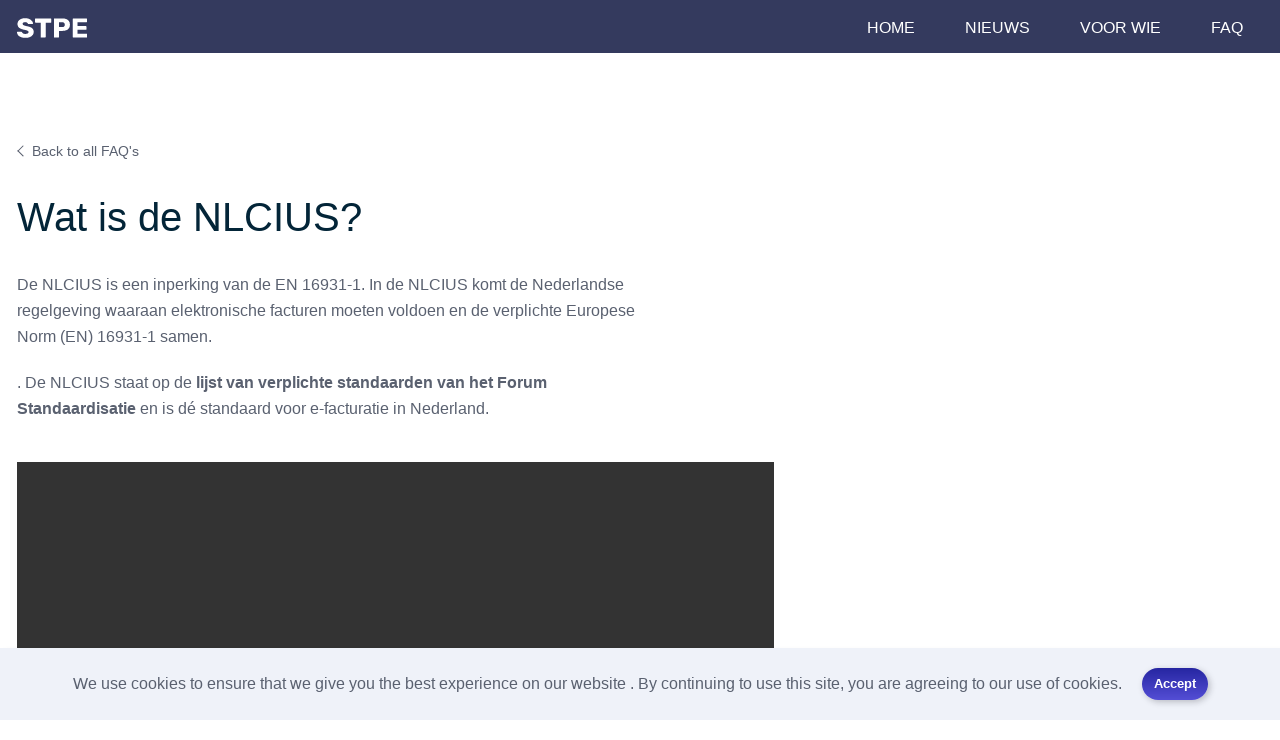

--- FILE ---
content_type: text/html; charset=UTF-8
request_url: https://stpe.nl/faq/wat-is-de-nlcius/
body_size: 6055
content:
<!DOCTYPE html>
<html lang="en-US">

<head>
    <meta charset="UTF-8">
    <meta name="viewport" content="width=device-width, initial-scale=1.0">

    <title>Wat is de NLCIUS? - STPESTPE    </title>
    <link rel="icon" href="https://stpe.nl/app/themes/stpe/img/fav/favicon.ico" sizes="any">
    <link rel="icon" href="https://stpe.nl/app/themes/stpe/img/fav/icon.svg" type="image/svg+xml">
    <link rel="apple-touch-icon" href="https://stpe.nl/app/themes/stpe/img/fav/apple-touch-icon.png">
    <link rel="manifest" href="https://stpe.nl/app/themes/stpe/img/fav/manifest.json">

    <link rel="mask-icon" href="https://stpe.nl/app/themes/stpe/img/fav/maskable_icon.png">
    <meta name="msapplication-TileColor" content="#FFF">
    <meta name="theme-color" content="#1E254Da">
    <meta name='robots' content='index, follow, max-image-preview:large, max-snippet:-1, max-video-preview:-1' />

	<!-- This site is optimized with the Yoast SEO plugin v25.9 - https://yoast.com/wordpress/plugins/seo/ -->
	<link rel="canonical" href="https://stpe.nl/faq/wat-is-de-nlcius/" />
	<meta property="og:locale" content="en_US" />
	<meta property="og:type" content="article" />
	<meta property="og:title" content="Wat is de NLCIUS? - STPE" />
	<meta property="og:description" content="De NLCIUS is een inperking van de EN 16931-1. In de NLCIUS komt de Nederlandse regelgeving waaraan elektronische facturen moeten voldoen en de verplichte&nbsp;Europese Norm (EN) 16931-1&nbsp;samen. . De NLCIUS staat op de&nbsp;lijst van verplichte standaarden van het Forum Standaardisatie&nbsp;en is dé standaard voor e-facturatie in Nederland. Klik hier voor Nederlandse gebruiksinstructie voor de basisfactuur. Meer weten [&hellip;]" />
	<meta property="og:url" content="https://stpe.nl/faq/wat-is-de-nlcius/" />
	<meta property="og:site_name" content="STPE" />
	<meta property="article:modified_time" content="2023-09-21T17:30:39+00:00" />
	<meta name="twitter:card" content="summary_large_image" />
	<script type="application/ld+json" class="yoast-schema-graph">{"@context":"https://schema.org","@graph":[{"@type":"WebPage","@id":"https://stpe.nl/faq/wat-is-de-nlcius/","url":"https://stpe.nl/faq/wat-is-de-nlcius/","name":"Wat is de NLCIUS? - STPE","isPartOf":{"@id":"https://stpe.nl/#website"},"datePublished":"2023-04-27T12:57:26+00:00","dateModified":"2023-09-21T17:30:39+00:00","breadcrumb":{"@id":"https://stpe.nl/faq/wat-is-de-nlcius/#breadcrumb"},"inLanguage":"en-US","potentialAction":[{"@type":"ReadAction","target":["https://stpe.nl/faq/wat-is-de-nlcius/"]}]},{"@type":"BreadcrumbList","@id":"https://stpe.nl/faq/wat-is-de-nlcius/#breadcrumb","itemListElement":[{"@type":"ListItem","position":1,"name":"Home","item":"https://stpe.nl/"},{"@type":"ListItem","position":2,"name":"FAQ","item":"https://stpe.nl/faq/"},{"@type":"ListItem","position":3,"name":"Wat is de NLCIUS?"}]},{"@type":"WebSite","@id":"https://stpe.nl/#website","url":"https://stpe.nl/","name":"STPE","description":"Standaardisatie platform e-facturatie","potentialAction":[{"@type":"SearchAction","target":{"@type":"EntryPoint","urlTemplate":"https://stpe.nl/?s={search_term_string}"},"query-input":{"@type":"PropertyValueSpecification","valueRequired":true,"valueName":"search_term_string"}}],"inLanguage":"en-US"}]}</script>
	<!-- / Yoast SEO plugin. -->


<link rel="alternate" title="oEmbed (JSON)" type="application/json+oembed" href="https://stpe.nl/wp-json/oembed/1.0/embed?url=https%3A%2F%2Fstpe.nl%2Ffaq%2Fwat-is-de-nlcius%2F" />
<link rel="alternate" title="oEmbed (XML)" type="text/xml+oembed" href="https://stpe.nl/wp-json/oembed/1.0/embed?url=https%3A%2F%2Fstpe.nl%2Ffaq%2Fwat-is-de-nlcius%2F&#038;format=xml" />
<style id='wp-img-auto-sizes-contain-inline-css' type='text/css'>
img:is([sizes=auto i],[sizes^="auto," i]){contain-intrinsic-size:3000px 1500px}
/*# sourceURL=wp-img-auto-sizes-contain-inline-css */
</style>
<link rel='stylesheet' id='wombat-main-styles-css' href='https://stpe.nl/app/themes/stpe/dist/main.css?ver=1.3.5' type='text/css' media='all' />
<link rel='stylesheet' id='wombatarticle-css' href='https://stpe.nl/app/themes/stpe/dist/article.css?ver=1.3.5' type='text/css' media='all' />
<style id='wp-block-library-inline-css' type='text/css'>
:root{--wp-block-synced-color:#7a00df;--wp-block-synced-color--rgb:122,0,223;--wp-bound-block-color:var(--wp-block-synced-color);--wp-editor-canvas-background:#ddd;--wp-admin-theme-color:#007cba;--wp-admin-theme-color--rgb:0,124,186;--wp-admin-theme-color-darker-10:#006ba1;--wp-admin-theme-color-darker-10--rgb:0,107,160.5;--wp-admin-theme-color-darker-20:#005a87;--wp-admin-theme-color-darker-20--rgb:0,90,135;--wp-admin-border-width-focus:2px}@media (min-resolution:192dpi){:root{--wp-admin-border-width-focus:1.5px}}.wp-element-button{cursor:pointer}:root .has-very-light-gray-background-color{background-color:#eee}:root .has-very-dark-gray-background-color{background-color:#313131}:root .has-very-light-gray-color{color:#eee}:root .has-very-dark-gray-color{color:#313131}:root .has-vivid-green-cyan-to-vivid-cyan-blue-gradient-background{background:linear-gradient(135deg,#00d084,#0693e3)}:root .has-purple-crush-gradient-background{background:linear-gradient(135deg,#34e2e4,#4721fb 50%,#ab1dfe)}:root .has-hazy-dawn-gradient-background{background:linear-gradient(135deg,#faaca8,#dad0ec)}:root .has-subdued-olive-gradient-background{background:linear-gradient(135deg,#fafae1,#67a671)}:root .has-atomic-cream-gradient-background{background:linear-gradient(135deg,#fdd79a,#004a59)}:root .has-nightshade-gradient-background{background:linear-gradient(135deg,#330968,#31cdcf)}:root .has-midnight-gradient-background{background:linear-gradient(135deg,#020381,#2874fc)}:root{--wp--preset--font-size--normal:16px;--wp--preset--font-size--huge:42px}.has-regular-font-size{font-size:1em}.has-larger-font-size{font-size:2.625em}.has-normal-font-size{font-size:var(--wp--preset--font-size--normal)}.has-huge-font-size{font-size:var(--wp--preset--font-size--huge)}.has-text-align-center{text-align:center}.has-text-align-left{text-align:left}.has-text-align-right{text-align:right}.has-fit-text{white-space:nowrap!important}#end-resizable-editor-section{display:none}.aligncenter{clear:both}.items-justified-left{justify-content:flex-start}.items-justified-center{justify-content:center}.items-justified-right{justify-content:flex-end}.items-justified-space-between{justify-content:space-between}.screen-reader-text{border:0;clip-path:inset(50%);height:1px;margin:-1px;overflow:hidden;padding:0;position:absolute;width:1px;word-wrap:normal!important}.screen-reader-text:focus{background-color:#ddd;clip-path:none;color:#444;display:block;font-size:1em;height:auto;left:5px;line-height:normal;padding:15px 23px 14px;text-decoration:none;top:5px;width:auto;z-index:100000}html :where(.has-border-color){border-style:solid}html :where([style*=border-top-color]){border-top-style:solid}html :where([style*=border-right-color]){border-right-style:solid}html :where([style*=border-bottom-color]){border-bottom-style:solid}html :where([style*=border-left-color]){border-left-style:solid}html :where([style*=border-width]){border-style:solid}html :where([style*=border-top-width]){border-top-style:solid}html :where([style*=border-right-width]){border-right-style:solid}html :where([style*=border-bottom-width]){border-bottom-style:solid}html :where([style*=border-left-width]){border-left-style:solid}html :where(img[class*=wp-image-]){height:auto;max-width:100%}:where(figure){margin:0 0 1em}html :where(.is-position-sticky){--wp-admin--admin-bar--position-offset:var(--wp-admin--admin-bar--height,0px)}@media screen and (max-width:600px){html :where(.is-position-sticky){--wp-admin--admin-bar--position-offset:0px}}

/*# sourceURL=wp-block-library-inline-css */
</style><style id='wp-block-video-inline-css' type='text/css'>
.wp-block-video{box-sizing:border-box}.wp-block-video video{height:auto;vertical-align:middle;width:100%}@supports (position:sticky){.wp-block-video [poster]{object-fit:cover}}.wp-block-video.aligncenter{text-align:center}.wp-block-video :where(figcaption){margin-bottom:1em;margin-top:.5em}
/*# sourceURL=https://stpe.nl/wp/wp-includes/blocks/video/style.min.css */
</style>
<style id='global-styles-inline-css' type='text/css'>
:root{--wp--preset--aspect-ratio--square: 1;--wp--preset--aspect-ratio--4-3: 4/3;--wp--preset--aspect-ratio--3-4: 3/4;--wp--preset--aspect-ratio--3-2: 3/2;--wp--preset--aspect-ratio--2-3: 2/3;--wp--preset--aspect-ratio--16-9: 16/9;--wp--preset--aspect-ratio--9-16: 9/16;--wp--preset--color--black: #000;--wp--preset--color--cyan-bluish-gray: #abb8c3;--wp--preset--color--white: #fff;--wp--preset--color--pale-pink: #f78da7;--wp--preset--color--vivid-red: #cf2e2e;--wp--preset--color--luminous-vivid-orange: #ff6900;--wp--preset--color--luminous-vivid-amber: #fcb900;--wp--preset--color--light-green-cyan: #7bdcb5;--wp--preset--color--vivid-green-cyan: #00d084;--wp--preset--color--pale-cyan-blue: #8ed1fc;--wp--preset--color--vivid-cyan-blue: #0693e3;--wp--preset--color--vivid-purple: #9b51e0;--wp--preset--color--gray: #ddd;--wp--preset--gradient--vivid-cyan-blue-to-vivid-purple: linear-gradient(135deg,rgb(6,147,227) 0%,rgb(155,81,224) 100%);--wp--preset--gradient--light-green-cyan-to-vivid-green-cyan: linear-gradient(135deg,rgb(122,220,180) 0%,rgb(0,208,130) 100%);--wp--preset--gradient--luminous-vivid-amber-to-luminous-vivid-orange: linear-gradient(135deg,rgb(252,185,0) 0%,rgb(255,105,0) 100%);--wp--preset--gradient--luminous-vivid-orange-to-vivid-red: linear-gradient(135deg,rgb(255,105,0) 0%,rgb(207,46,46) 100%);--wp--preset--gradient--very-light-gray-to-cyan-bluish-gray: linear-gradient(135deg,rgb(238,238,238) 0%,rgb(169,184,195) 100%);--wp--preset--gradient--cool-to-warm-spectrum: linear-gradient(135deg,rgb(74,234,220) 0%,rgb(151,120,209) 20%,rgb(207,42,186) 40%,rgb(238,44,130) 60%,rgb(251,105,98) 80%,rgb(254,248,76) 100%);--wp--preset--gradient--blush-light-purple: linear-gradient(135deg,rgb(255,206,236) 0%,rgb(152,150,240) 100%);--wp--preset--gradient--blush-bordeaux: linear-gradient(135deg,rgb(254,205,165) 0%,rgb(254,45,45) 50%,rgb(107,0,62) 100%);--wp--preset--gradient--luminous-dusk: linear-gradient(135deg,rgb(255,203,112) 0%,rgb(199,81,192) 50%,rgb(65,88,208) 100%);--wp--preset--gradient--pale-ocean: linear-gradient(135deg,rgb(255,245,203) 0%,rgb(182,227,212) 50%,rgb(51,167,181) 100%);--wp--preset--gradient--electric-grass: linear-gradient(135deg,rgb(202,248,128) 0%,rgb(113,206,126) 100%);--wp--preset--gradient--midnight: linear-gradient(135deg,rgb(2,3,129) 0%,rgb(40,116,252) 100%);--wp--preset--font-size--small: 12px;--wp--preset--font-size--medium: 16px;--wp--preset--font-size--large: 18px;--wp--preset--font-size--x-large: 42px;--wp--preset--font-size--tiny: 10px;--wp--preset--font-size--normal: 14px;--wp--preset--font-size--huge: 20px;--wp--preset--spacing--20: 0.44rem;--wp--preset--spacing--30: 0.67rem;--wp--preset--spacing--40: 1rem;--wp--preset--spacing--50: 1.5rem;--wp--preset--spacing--60: 2.25rem;--wp--preset--spacing--70: 3.38rem;--wp--preset--spacing--80: 5.06rem;--wp--preset--shadow--natural: 6px 6px 9px rgba(0, 0, 0, 0.2);--wp--preset--shadow--deep: 12px 12px 50px rgba(0, 0, 0, 0.4);--wp--preset--shadow--sharp: 6px 6px 0px rgba(0, 0, 0, 0.2);--wp--preset--shadow--outlined: 6px 6px 0px -3px rgb(255, 255, 255), 6px 6px rgb(0, 0, 0);--wp--preset--shadow--crisp: 6px 6px 0px rgb(0, 0, 0);}:where(.is-layout-flex){gap: 0.5em;}:where(.is-layout-grid){gap: 0.5em;}body .is-layout-flex{display: flex;}.is-layout-flex{flex-wrap: wrap;align-items: center;}.is-layout-flex > :is(*, div){margin: 0;}body .is-layout-grid{display: grid;}.is-layout-grid > :is(*, div){margin: 0;}:where(.wp-block-columns.is-layout-flex){gap: 2em;}:where(.wp-block-columns.is-layout-grid){gap: 2em;}:where(.wp-block-post-template.is-layout-flex){gap: 1.25em;}:where(.wp-block-post-template.is-layout-grid){gap: 1.25em;}.has-black-color{color: var(--wp--preset--color--black) !important;}.has-cyan-bluish-gray-color{color: var(--wp--preset--color--cyan-bluish-gray) !important;}.has-white-color{color: var(--wp--preset--color--white) !important;}.has-pale-pink-color{color: var(--wp--preset--color--pale-pink) !important;}.has-vivid-red-color{color: var(--wp--preset--color--vivid-red) !important;}.has-luminous-vivid-orange-color{color: var(--wp--preset--color--luminous-vivid-orange) !important;}.has-luminous-vivid-amber-color{color: var(--wp--preset--color--luminous-vivid-amber) !important;}.has-light-green-cyan-color{color: var(--wp--preset--color--light-green-cyan) !important;}.has-vivid-green-cyan-color{color: var(--wp--preset--color--vivid-green-cyan) !important;}.has-pale-cyan-blue-color{color: var(--wp--preset--color--pale-cyan-blue) !important;}.has-vivid-cyan-blue-color{color: var(--wp--preset--color--vivid-cyan-blue) !important;}.has-vivid-purple-color{color: var(--wp--preset--color--vivid-purple) !important;}.has-black-background-color{background-color: var(--wp--preset--color--black) !important;}.has-cyan-bluish-gray-background-color{background-color: var(--wp--preset--color--cyan-bluish-gray) !important;}.has-white-background-color{background-color: var(--wp--preset--color--white) !important;}.has-pale-pink-background-color{background-color: var(--wp--preset--color--pale-pink) !important;}.has-vivid-red-background-color{background-color: var(--wp--preset--color--vivid-red) !important;}.has-luminous-vivid-orange-background-color{background-color: var(--wp--preset--color--luminous-vivid-orange) !important;}.has-luminous-vivid-amber-background-color{background-color: var(--wp--preset--color--luminous-vivid-amber) !important;}.has-light-green-cyan-background-color{background-color: var(--wp--preset--color--light-green-cyan) !important;}.has-vivid-green-cyan-background-color{background-color: var(--wp--preset--color--vivid-green-cyan) !important;}.has-pale-cyan-blue-background-color{background-color: var(--wp--preset--color--pale-cyan-blue) !important;}.has-vivid-cyan-blue-background-color{background-color: var(--wp--preset--color--vivid-cyan-blue) !important;}.has-vivid-purple-background-color{background-color: var(--wp--preset--color--vivid-purple) !important;}.has-black-border-color{border-color: var(--wp--preset--color--black) !important;}.has-cyan-bluish-gray-border-color{border-color: var(--wp--preset--color--cyan-bluish-gray) !important;}.has-white-border-color{border-color: var(--wp--preset--color--white) !important;}.has-pale-pink-border-color{border-color: var(--wp--preset--color--pale-pink) !important;}.has-vivid-red-border-color{border-color: var(--wp--preset--color--vivid-red) !important;}.has-luminous-vivid-orange-border-color{border-color: var(--wp--preset--color--luminous-vivid-orange) !important;}.has-luminous-vivid-amber-border-color{border-color: var(--wp--preset--color--luminous-vivid-amber) !important;}.has-light-green-cyan-border-color{border-color: var(--wp--preset--color--light-green-cyan) !important;}.has-vivid-green-cyan-border-color{border-color: var(--wp--preset--color--vivid-green-cyan) !important;}.has-pale-cyan-blue-border-color{border-color: var(--wp--preset--color--pale-cyan-blue) !important;}.has-vivid-cyan-blue-border-color{border-color: var(--wp--preset--color--vivid-cyan-blue) !important;}.has-vivid-purple-border-color{border-color: var(--wp--preset--color--vivid-purple) !important;}.has-vivid-cyan-blue-to-vivid-purple-gradient-background{background: var(--wp--preset--gradient--vivid-cyan-blue-to-vivid-purple) !important;}.has-light-green-cyan-to-vivid-green-cyan-gradient-background{background: var(--wp--preset--gradient--light-green-cyan-to-vivid-green-cyan) !important;}.has-luminous-vivid-amber-to-luminous-vivid-orange-gradient-background{background: var(--wp--preset--gradient--luminous-vivid-amber-to-luminous-vivid-orange) !important;}.has-luminous-vivid-orange-to-vivid-red-gradient-background{background: var(--wp--preset--gradient--luminous-vivid-orange-to-vivid-red) !important;}.has-very-light-gray-to-cyan-bluish-gray-gradient-background{background: var(--wp--preset--gradient--very-light-gray-to-cyan-bluish-gray) !important;}.has-cool-to-warm-spectrum-gradient-background{background: var(--wp--preset--gradient--cool-to-warm-spectrum) !important;}.has-blush-light-purple-gradient-background{background: var(--wp--preset--gradient--blush-light-purple) !important;}.has-blush-bordeaux-gradient-background{background: var(--wp--preset--gradient--blush-bordeaux) !important;}.has-luminous-dusk-gradient-background{background: var(--wp--preset--gradient--luminous-dusk) !important;}.has-pale-ocean-gradient-background{background: var(--wp--preset--gradient--pale-ocean) !important;}.has-electric-grass-gradient-background{background: var(--wp--preset--gradient--electric-grass) !important;}.has-midnight-gradient-background{background: var(--wp--preset--gradient--midnight) !important;}.has-small-font-size{font-size: var(--wp--preset--font-size--small) !important;}.has-medium-font-size{font-size: var(--wp--preset--font-size--medium) !important;}.has-large-font-size{font-size: var(--wp--preset--font-size--large) !important;}.has-x-large-font-size{font-size: var(--wp--preset--font-size--x-large) !important;}
/*# sourceURL=global-styles-inline-css */
</style>

<style id='classic-theme-styles-inline-css' type='text/css'>
/*! This file is auto-generated */
.wp-block-button__link{color:#fff;background-color:#32373c;border-radius:9999px;box-shadow:none;text-decoration:none;padding:calc(.667em + 2px) calc(1.333em + 2px);font-size:1.125em}.wp-block-file__button{background:#32373c;color:#fff;text-decoration:none}
/*# sourceURL=/wp-includes/css/classic-themes.min.css */
</style>
<link rel='stylesheet' id='wombatfaq-css' href='https://stpe.nl/app/themes/stpe/dist/faq-archive.css?ver=1.3.5' type='text/css' media='all' />
<link rel='stylesheet' id='wombatarchive-css' href='https://stpe.nl/app/themes/stpe/dist/archive.css?ver=1.3.5' type='text/css' media='all' />
<link rel='stylesheet' id='wombatarchive-item-css' href='https://stpe.nl/app/themes/stpe/dist/c-loop-item.css?ver=1.3.5' type='text/css' media='all' />
<link rel='stylesheet' id='wombat-el-cookie-info-css' href='https://stpe.nl/app/themes/stpe/dist/el-cookie-info.css?ver=1.3.5' type='text/css' media='all' />
<link rel='stylesheet' id='wp-block-paragraph-css' href='https://stpe.nl/wp/wp-includes/blocks/paragraph/style.min.css?ver=47c4f575d1d349622713d22736d76138' type='text/css' media='all' />
<link rel="https://api.w.org/" href="https://stpe.nl/wp-json/" /><link rel="alternate" title="JSON" type="application/json" href="https://stpe.nl/wp-json/wp/v2/faq/351" /></head>

<body class="wp-singular faq-template-default single single-faq postid-351 wp-theme-stpe">


<header class="page-header">
    <div class="l-container page-header__container">
        <a href="https://stpe.nl" class="page-header__logo">
            <img width="140" height="33" src="https://stpe.nl/app/themes/stpe/src/images/stpe-logo.svg"
                 alt="STPE"/>
        </a>

                <nav class="fz-primary-menu"><ul id="menu-primary-menu" class="fz-primary-menu__wrapper"><li id="menu-item-54" class="menu-item menu-item-type-post_type menu-item-object-page menu-item-home menu-item-54"><a href="https://stpe.nl/">Home</a></li>
<li id="menu-item-299" class="menu-item menu-item-type-post_type menu-item-object-page current_page_parent menu-item-299"><a href="https://stpe.nl/news/">Nieuws</a></li>
<li id="menu-item-93" class="menu-item menu-item-type-post_type menu-item-object-page menu-item-93"><a href="https://stpe.nl/voor-wie/">Voor wie</a></li>
<li id="menu-item-56" class="menu-item menu-item-type-post_type_archive menu-item-object-faq menu-item-56"><a href="https://stpe.nl/faq/">FAQ</a></li>
</ul></nav>            <div id="primary-menu-toggler" class="hamburger hamburger--p-menu">
                <span class="hamburger__el hamburger__el--top"></span>
                <span class="hamburger__el hamburger__el--middle"></span>
                <span class="hamburger__el hamburger__el--bottom"></span>
            </div>
            </div>
</header>

    <main class="mt-140 article l-container">
        <article class="article__content">
                        <a href="https://stpe.nl/faq/" class="article__back-btn">
                <span><</span>
                Back to all FAQ&#039;s            </a>

            <h1 class="article-title">Wat is de NLCIUS?</h1>
            
<p id="block-fee7eda4-346e-4a5e-9bc0-0f0d253ca410">De NLCIUS is een inperking van de EN 16931-1. In de NLCIUS komt de Nederlandse regelgeving waaraan elektronische facturen moeten voldoen en de verplichte&nbsp;Europese Norm (EN) 16931-1&nbsp;samen.</p>



<p id="block-6ad39b36-5019-4583-a332-ff5e98e55504">. De NLCIUS staat op de&nbsp;<a rel="noreferrer noopener" href="https://www.forumstandaardisatie.nl/open-standaarden/nlcius" target="_blank">lijst van verplichte standaarden van het Forum Standaardisatie&nbsp;</a>en is dé standaard voor e-facturatie in Nederland.</p>



<figure class="wp-block-video"><video height="720" style="aspect-ratio: 1280 / 720;" width="1280" controls src="http://stpe.nl/wp-content/uploads/2023/05/fs-bfs-20210819-idp2h10u8-web1.webm"></video></figure>



<p>Klik <a href="https://stpe.semantic-treehouse.nl/#/Message_32_model/MessageModel_9c4ec625-b417-4914-868f-64b9f3b1ba24" data-type="URL" data-id="https://stpe.semantic-treehouse.nl/#/Message_32_model/MessageModel_9c4ec625-b417-4914-868f-64b9f3b1ba24">hier </a>voor Nederlandse gebruiksinstructie voor de basisfactuur.</p>



<p>Meer weten over de verschillende Europese CIUS&#8217;en, kijk <a href="https://ec.europa.eu/digital-building-blocks/wikis/display/EINVCOMMUNITY/Registry+of+CIUS+%28Core+Invoice+Usage+Specifications%29+and+Extensions">hier</a>.</p>
        </article>
    </main>

<footer class="page-footer">
    <div class="l-container">
        <div class="page-footer__inner">
            
<p class="has-text-align-center">Meer informatie op <a href="https://www.nen.nl/e-facturatie" target="_blank" rel="noreferrer noopener">www.nen.nl</a></p>
        </div>
                    <div class="page-footer__signature">
                
<p>Copyright © 2023 All rights reserved.</p>
            </div>
            </div>
</footer>

<script type="speculationrules">
{"prefetch":[{"source":"document","where":{"and":[{"href_matches":"/*"},{"not":{"href_matches":["/wp/wp-*.php","/wp/wp-admin/*","/app/uploads/*","/app/*","/app/plugins/*","/app/themes/stpe/*","/*\\?(.+)"]}},{"not":{"selector_matches":"a[rel~=\"nofollow\"]"}},{"not":{"selector_matches":".no-prefetch, .no-prefetch a"}}]},"eagerness":"conservative"}]}
</script>
            <div class="message-box cookie-box hide">
                <div class="l-container message-box__container">
                    <div class="message-box__message">
                    <p>We use cookies to ensure that we give you the best experience on our website . By continuing to use this site, you are agreeing to our use of cookies.</p>                    </div>
                    <a href="#" class="c-button c-button__primary cookie-box__button">
                    Accept                    </a>
                </div>
            </div>
        <script type="text/javascript" id="wombat-main-scripts-js-extra">
/* <![CDATA[ */
var phpvars = {"ajax_url":"https://stpe.nl/wp/wp-admin/admin-ajax.php","security":"67b22a8bb9","template_url":"https://stpe.nl/app/themes/stpe"};
//# sourceURL=wombat-main-scripts-js-extra
/* ]]> */
</script>
<script type="text/javascript" src="https://stpe.nl/app/themes/stpe/dist/main.bundle.js?ver=1.3.5" id="wombat-main-scripts-js"></script>
<script type="text/javascript" src="https://stpe.nl/app/themes/stpe/dist/archive.bundle.js?ver=1.3.5" id="wombat-fz-select-js"></script>
<script type="text/javascript" src="https://stpe.nl/app/themes/stpe/dist/el-cookie-info-script.bundle.js?ver=1.3.5" id="wombat-el-cookie-info-js"></script>

</body>
</html>

<!-- Performance optimized by Redis Object Cache. Learn more: https://wprediscache.com -->

<!--
Performance optimized by W3 Total Cache. Learn more: https://www.boldgrid.com/w3-total-cache/


Served from: stpe.nl @ 2026-01-18 08:25:55 by W3 Total Cache
-->

--- FILE ---
content_type: text/css
request_url: https://stpe.nl/app/themes/stpe/dist/main.css?ver=1.3.5
body_size: 2949
content:
:root{--font-family-base:"Lato","Helvetica Neue",Arial,sans-serif;--fz-h1:4rem;--fz-h2:3rem;--fz-h3:2.2rem;--fz-h4:1.4rem;--fz-h5:1.3rem;--fz-h6:1.2rem}@media (max-width:991.98px){:root{--fz-h1:3rem;--fz-h2:2.5rem}}html{font-size:10px;min-height:100%;-moz-osx-font-smoothing:grayscale;-webkit-font-smoothing:antialiased}body{font-family:Lato,Helvetica Neue,Arial,sans-serif;font-size:1.6rem;font-weight:400;line-height:1.6em;color:#5a6170;background:#fff;display:flex;flex-flow:column;overflow:auto;width:100%;min-height:calc(100vh - 2rem)}*{outline:none;box-sizing:border-box;margin:0}img{max-width:100%;width:auto;height:auto;display:block}::selection{color:#fff;background-color:#000}:focus{outline:none}.wp-caption,embed,iframe,img,object,video{max-width:100%}.overflow-hidden{overflow:hidden}.fz-page-content>:not(.fz-block),.l-container{width:calc(100% - 34px);max-width:1312px;margin-left:auto!important;margin-right:auto!important}.l-container--small{max-width:814px}.fz-page-content{display:flex;flex-flow:column;padding-bottom:8rem;position:relative}@media (min-width:990px){.fz-page-content{padding-bottom:12rem}}@media (min-width:1340px){.fz-page-content>h2,.fz-page-content>h3,.fz-page-content>h4,.fz-page-content>h5,.fz-page-content>h6,.fz-page-content>li,.fz-page-content>p,.fz-page-content>ul{line-height:1.75em;padding-right:660px;display:block}}@media (min-width:700px) and (max-width:1340px){.fz-page-content>h2:not(.fz-block),.fz-page-content>h3:not(.fz-block),.fz-page-content>h4:not(.fz-block),.fz-page-content>h5:not(.fz-block),.fz-page-content>h6:not(.fz-block),.fz-page-content>li:not(.fz-block),.fz-page-content>p:not(.fz-block),.fz-page-content>ul:not(.fz-block){max-width:650px;margin-left:17px}}.sidebars-section{padding-bottom:0}.fz-block{position:relative}.pt-0{padding-top:0!important}.pb-0{padding-bottom:0!important}.mt-0{margin-top:0}.mb-0{margin-bottom:0}.pb-0{padding-bottom:0}.pt-0{padding-top:0}.mt-10{margin-top:10px}.mb-10{margin-bottom:10px}.pb-10{padding-bottom:10px}.pt-10{padding-top:10px}.mt-20{margin-top:20px}.mb-20{margin-bottom:20px}.pb-20{padding-bottom:20px}.pt-20{padding-top:20px}.mt-30{margin-top:30px}.mb-30{margin-bottom:30px}.pb-30{padding-bottom:30px}.pt-30{padding-top:30px}.mt-50{margin-top:50px}.mb-50{margin-bottom:50px}.pb-50{padding-bottom:50px}.pt-50{padding-top:50px}.mt-70{margin-top:70px}.mb-70{margin-bottom:70px}.pb-70{padding-bottom:70px}.pt-70{padding-top:70px}.mt-90{margin-top:90px}.mb-90{margin-bottom:90px}.pb-90{padding-bottom:90px}.pt-90{padding-top:90px}.mt-100{margin-top:100px}.mb-100{margin-bottom:100px}.pb-100{padding-bottom:100px}.pt-100{padding-top:100px}.mt-120{margin-top:120px}.mb-120{margin-bottom:120px}.pb-120{padding-bottom:120px}.pt-120{padding-top:120px}.mt-140{margin-top:140px}.mb-140{margin-bottom:140px}.pb-140{padding-bottom:140px}.pt-140{padding-top:140px}@media (max-width:990px){.mt-0{margin-top:0}.mb-0{margin-bottom:0}.pb-0{padding-bottom:0}.pt-0{padding-top:0}.mt-10{margin-top:7px}.mb-10{margin-bottom:7px}.pb-10{padding-bottom:7px}.pt-10{padding-top:7px}.mt-20{margin-top:14px}.mb-20{margin-bottom:14px}.pb-20{padding-bottom:14px}.pt-20{padding-top:14px}.mt-30{margin-top:21px}.mb-30{margin-bottom:21px}.pb-30{padding-bottom:21px}.pt-30{padding-top:21px}.mt-50{margin-top:35px}.mb-50{margin-bottom:35px}.pb-50{padding-bottom:35px}.pt-50{padding-top:35px}.mt-70{margin-top:49px}.mb-70{margin-bottom:49px}.pb-70{padding-bottom:49px}.pt-70{padding-top:49px}.mt-90{margin-top:63px}.mb-90{margin-bottom:63px}.pb-90{padding-bottom:63px}.pt-90{padding-top:63px}.mt-100{margin-top:70px}.mb-100{margin-bottom:70px}.pb-100{padding-bottom:70px}.pt-100{padding-top:70px}.mt-120{margin-top:84px}.mb-120{margin-bottom:84px}.pb-120{padding-bottom:84px}.pt-120{padding-top:84px}.mt-140{margin-top:98px}.mb-140{margin-bottom:98px}.pb-140{padding-bottom:98px}.pt-140{padding-top:98px}}.title--h1,.title--h2,.title--h3,.title--h4,.title--h5,.title--h6,h1,h2,h3,h4,h5,h6{font-weight:500;line-height:1.25em;margin-bottom:3rem;color:#5a6170}.title--h1,h1{color:#032538;font-size:var(--fz-h1)}.title--h2,h2{font-size:var(--fz-h2)}.title--h3,h3{font-size:var(--fz-h3)}.title--h4,h4{font-size:var(--fz-h4)}.title--h5,h5{font-size:var(--fz-h5)}.title--h6,h6{font-size:var(--fz-h6)}p{margin:0 0 2rem}p:last-child{margin-bottom:0}ol,p,ul{line-height:1.625em}a,ol,p,ul{color:#5a6170}a{text-decoration:underline}a:hover{text-decoration:none}hr{width:100%;height:1px;margin-top:3rem;margin-bottom:3rem;border:0;background:#000}ol,ul{margin:0 0 2rem;padding-left:2rem}ol:last-child,ul:last-child{margin-bottom:0}ol li,ul li{margin-top:.5rem;margin-bottom:.5rem}main a.aligncenter img{display:block;margin:0 auto}main a.alignnone{display:inline-block}main .alignleft{float:left;text-align:left}main .alignright{float:right;text-align:right}main a.alignleft,main a.alignnone,main a.alignright{max-width:100%}main .aligncenter,main .singular-image,main img.centered{display:block;margin:0 auto 3rem}main .alignnone,main img.alignnone{margin-bottom:3rem}main .wp-caption.alignleft,main a.alignleft,main img.alignleft{margin:0 2rem 2rem 0}main .wp-caption.alignright,main a.alignright,main img.alignright{margin:0 0 2rem 3rem}main .wp-block-gallery,main .wp-block-image{margin-bottom:3rem}main .wp-block-quote{font-size:3rem;font-weight:700;margin-top:3rem;margin-bottom:3rem;padding:3rem;border-left:1px solid #000;background:rgba(0,0,0,.05)}main .wp-block-quote cite{font-size:1.6rem}main .gallery-caption,main .wp-caption-text,main figcaption{text-align:left}main .entry-content p.wp-caption-text{margin-bottom:0}main .entry-content .wp-audio-shortcode,main .entry-content .wp-playlist,main .entry-content .wp-video{margin:0 0 3rem}.c-button{font-size:1.3rem;font-weight:700;line-height:1.6rem;display:flex;padding:.8rem 1.2rem;white-space:nowrap;text-decoration:none;color:#fff;text-align:center;justify-content:center;border:0;border-radius:4rem}.c-button__primary{background:linear-gradient(180deg,#2626a2,#544ed5);width:fit-content;transition:transform .2s ease-in-out,box-shadow .2s ease-in-out}.c-button__primary--big{padding:1.2rem 1.2rem 1.4rem;font-size:1.6rem;line-height:1.2em;min-width:140px}.c-button__secondary{background:linear-gradient(180deg,#1887af,#0c99cb 50%,#2893ce)}.c-button-icon{width:32px;height:32px;border-radius:50%;display:flex;justify-content:center;align-items:center}.c-button-icon__icon{max-width:22px;max-height:22px;margin:auto;display:block;height:auto;width:auto}.c-button-icon,.c-button__primary{background:linear-gradient(180deg,#2626a2,#544ed5);box-shadow:2px 2px 6px rgba(27,29,38,.25)}.c-button-icon:hover,.c-button__primary:hover{transform:scale(1.07);box-shadow:2px 0 8px rgba(27,29,38,.35)}.buttons--aqua .c-button-icon--n-color,.buttons--aqua .c-button__primary--n-color,.c-button-icon--aqua,.c-button__primary--aqua{background:linear-gradient(180deg,#1887af,#0c99cb 50%,#2893ce)}.buttons--aqua-light .c-button-icon--n-color,.buttons--aqua-light .c-button__primary--n-color,.c-button-icon--aqua-light,.c-button__primary--aqua-light{background:#eff2f9;color:#107fd0}.buttons--purple-light .c-button-icon--n-color,.buttons--purple-light .c-button__primary--n-color,.c-button-icon--purple-light,.c-button__primary--purple-light{background:#eff2f9;color:#2626a2}.c-button-icon--purple,.c-button__primary--purple{background:#c7c5e9;color:#2626a2}.c-button-icon--black,.c-button__primary--black{background:#131313}.c-button-icon--text-color,.c-button__primary--text-color{background:#5a6170}.c-button-icon--top,.c-button__primary--top{background:#1e254d}.c-button-arrow{display:flex;min-width:6rem;min-height:6rem;max-width:6rem;max-height:6rem;border-radius:3rem;position:relative;box-shadow:5px 5px 6px rgba(27,29,38,.25)}.c-button-arrow__arrow{width:55%;height:3px;background-color:#fff;top:50%;left:50%;transform:translate(-50%,-50%);position:absolute;border-radius:2px}.c-button-arrow__arrow:after,.c-button-arrow__arrow:before{content:"";width:50%;height:3px;background-color:#fff;border-radius:2px;transform-origin:100% 50%;position:absolute;top:50%;right:0}.c-button-arrow__arrow:after{transform:translateY(-25%) rotate(45deg)}.c-button-arrow__arrow:before{transform:translateY(-75%) rotate(-45deg)}.c-button-arrow--small{min-width:4rem;min-height:4rem;max-width:4rem;max-height:4rem}.c-button-arrow--small .c-button-arrow__arrow,.c-button-arrow--small .c-button-arrow__arrow:after,.c-button-arrow--small .c-button-arrow__arrow:before{height:2px}.c-button-arrow--c-aqua{background:linear-gradient(323deg,#1887af,#0c99cb 50%,#2893ce)}.c-button-arrow--c-purple{background:#c7c5e9}.c-button-arrow--c-purple-light{background:#cad4eb}.c-button-arrow--c-purple-dark{background:linear-gradient(323deg,#2626a2,#544ed5)}.c-button-arrow--c-aqua-light{background:#cad4eb}.c-button-arrow--c-aqua-light .c-button-arrow__arrow,.c-button-arrow--c-aqua-light .c-button-arrow__arrow:after,.c-button-arrow--c-aqua-light .c-button-arrow__arrow:before{background-color:#1e254d}.c-button-arrow--c-black{background:#131313}.c-button-arrow--c-text-color{background:#5a6170}.c-button-arrow--c-top{background:#1e254d}.c-video__iframe{position:relative;overflow:hidden;width:100%;height:0;padding-top:56.25%;border:0}.c-video__iframe embed,.c-video__iframe iframe,.c-video__iframe video{position:absolute;top:0;left:0;width:100%;height:100%}.page-header{position:fixed;width:100%;padding:1.3rem 0 1.1rem;z-index:100;transition:top .3s ease-in-out;-webkit-backdrop-filter:blur(20px);backdrop-filter:blur(20px)}.page-header__logo{display:flex;align-items:center}.page-header__logo img{height:20px;width:auto}.page-header:after{content:"";top:0;left:0;position:absolute;width:100%;height:100%;z-index:-1;background-color:rgba(30,37,77,.9);mix-blend-mode:hard-light}.page-header__container{display:flex;justify-content:space-between;flex-wrap:wrap;overflow-x:clip}.fz-primary-menu__wrapper{list-style:none;padding:0;margin:0}.fz-primary-menu .menu-item{padding:0}.fz-primary-menu .menu-item a{display:block;color:#fff;font-size:1.6rem;text-transform:uppercase;line-height:1.9rem;text-decoration:none;margin:0;position:relative}.fz-primary-menu .menu-item a:after,.fz-primary-menu .menu-item a:before{content:"";position:absolute;width:50%;height:1px;background-color:#fff;transition:transform .25s ease-in-out;transform:scaleX(0)}.fz-primary-menu .menu-item a:before{top:0;right:0;transform-origin:top right}.fz-primary-menu .menu-item a:after{bottom:0;left:0;transform-origin:bottom left}.fz-primary-menu .menu-item a:hover:after,.fz-primary-menu .menu-item a:hover:before{transform:scaleX(1)}@media (max-width:990px){.fz-primary-menu{width:100%;flex-basis:100%;order:2;padding:0;transition:padding .25s ease-in-out,transform .25s ease-in-out,height .25s ease-in-out,opacity .1s linear;transform:scaleY(0);transform-origin:top left;height:0;opacity:0}.primary-menu-active .fz-primary-menu{padding:10px 0;transform:scaleY(1);display:block;opacity:1;height:auto}.fz-primary-menu .menu-item{margin:0}.fz-primary-menu .menu-item a{padding:13px 0}}@media (min-width:990px){.fz-primary-menu__wrapper{height:100%;display:flex}.fz-primary-menu .menu-item{margin:0 0 0 10px}.fz-primary-menu .menu-item a{padding:5px 20px}}.hamburger{cursor:pointer;width:50px;position:relative;z-index:2;padding:3px 12px;display:block;right:-12px}@media (min-width:990px){.hamburger{display:none}}.hamburger__el{width:25px;height:2px;position:relative;background-color:#fff;display:block;transition:width .3s cubic-bezier(.4,0,.2,1),transform .3s cubic-bezier(.4,0,.2,1),opacity .1s linear,margin .1s linear,background-color .2s linear;margin-bottom:8px;border-radius:1px}.hamburger__el--bottom{margin-bottom:0}.hamburger__el--middle:after{content:"";position:absolute;top:50%;left:50%;border-radius:1px;width:100%;background-color:#fff;height:100%;transform:translate(-50%,-50%);transition:transform .3s ease-in-out,width .3s ease-in-out,opacity .1s linear,background-color .2s linear;opacity:0}.primary-menu-active .hamburger__el--bottom,.primary-menu-active .hamburger__el--top{opacity:0;margin-top:0}.primary-menu-active .hamburger__el--middle{transform:rotate(135deg);width:23px}.primary-menu-active .hamburger__el--middle:after{transform:translate(-50%,-50%) rotate(270deg);opacity:1}.page-footer{background-color:#131313;padding-top:2rem;padding-bottom:2rem;margin:auto 0 0}.page-footer *{color:#fff}.page-footer a{text-decoration:none}.page-footer a:hover{text-decoration:underline}.page-footer__inner h2{font-size:2rem}.page-footer__signature{text-align:center;padding-top:50px}.page-footer__signature>*{margin-left:auto;margin-right:auto}

--- FILE ---
content_type: text/css
request_url: https://stpe.nl/app/themes/stpe/dist/article.css?ver=1.3.5
body_size: 501
content:
.article{margin-bottom:70px}@media (min-width:990px){.article{display:grid;grid-template-columns:7fr 4fr;grid-gap:1fr}}.article .l-container{width:100%}.article__title{margin-bottom:15px}.article__details{display:flex;margin:4px 0 30px}.article__details-item{color:#939191;font-weight:400;padding:0 5px;line-height:1em;margin:0;display:block}.article__details-item:first-child{padding-left:0}.article__details-item+.article__details-item{border-left:1px solid #939191}.article .wp-embed-aspect-16-9 .wp-block-embed__wrapper{position:relative;width:100%;padding-bottom:56.25%}.article .wp-embed-aspect-16-9 iframe{position:absolute;top:0;left:0;width:100%;height:100%}.article ol,.article ul{padding-left:4rem}.article ul{list-style:none}.article ul li:before{content:"\2022 ";color:#2626a2;padding-right:.8em}.article a{text-decoration:none;font-weight:700}.article a:hover{color:#2626a2}.article__content>*{max-width:646px}.article__content>div:not(.text-value),.article__content>figure,.article__content>section{max-width:757px;margin:40px 0}.article__content>div:not(.text-value):first-child,.article__content>figure:first-child,.article__content>section:first-child{margin-top:0}.article__content>div:not(.text-value):last-child,.article__content>figure:last-child,.article__content>section:last-child{margin-bottom:0}.article .article__back-btn{font-weight:400;margin-bottom:30px;display:flex;font-size:14px;height:22px;line-height:22px}.article .article__back-btn:hover span:after,.article .article__back-btn:hover span:before{background-color:#2626a2}.article .article__back-btn span{margin-right:5px;display:inline-block;position:relative;width:10px;text-indent:-9999px;overflow:hidden;height:22px}.article .article__back-btn span:after,.article .article__back-btn span:before{content:"";position:absolute;top:50%;left:50%;width:8px;height:1px;background-color:#5a6170}.article .article__back-btn span:before{transform-origin:top left;transform:translate(-50%,-75%) rotate(45deg)}.article .article__back-btn span:after{transform-origin:bottom left;transform:translate(-50%,-25%) rotate(-45deg)}.single-post .fz-page-content{padding-bottom:0}

--- FILE ---
content_type: text/css
request_url: https://stpe.nl/app/themes/stpe/dist/faq-archive.css?ver=1.3.5
body_size: -76
content:
.faq-archive__articles{display:grid;grid-template-columns:repeat(1,1fr);grid-gap:20px}.faq-archive__articles:not(:first-child){margin-top:3rem}@media (min-width:768px){.faq-archive__articles{grid-template-columns:repeat(2,1fr)}}@media (min-width:990px){.faq-archive__articles{grid-template-columns:repeat(3,1fr)}}

--- FILE ---
content_type: text/css
request_url: https://stpe.nl/app/themes/stpe/dist/archive.css?ver=1.3.5
body_size: 365
content:
.archive__loop{display:grid;grid-template-columns:repeat(1,1fr);grid-gap:20px}@media (min-width:576px){.archive__loop{grid-template-columns:repeat(2,1fr)}}@media (min-width:990px){.archive__loop{grid-template-columns:repeat(3,1fr)}}@media (min-width:1140px){.archive__loop{grid-template-columns:repeat(4,1fr)}}.fz-select{border-radius:2px;max-width:fit-content;margin-bottom:64px;height:32px;position:relative;z-index:10}.fz-select__inner{border:1px solid rgba(6,37,129,.35);display:block;background-color:#fff}.fz-select__title{padding:0 55px 0 11px;margin:0;font-weight:600;height:32px;line-height:32px;box-sizing:border-box;position:relative;cursor:pointer}.fz-select__title:after{content:"";position:absolute;top:50%;right:12px;width:7px;height:7px;transform-origin:center center;transform:translateY(-75%) rotate(45deg);border-right:2px solid #2d22ac;border-bottom:2px solid #2d22ac;transition:transform .25s ease-in-out,margin .25s ease-in-out}.show>.fz-select__title:after{transform:translateY(-25%) rotate(225deg)}.fz-select__body{padding:0;margin:0;transition:height .25s ease-in-out,padding .25s ease-in-out,transform .12s ease-in-out,opacity .12s ease-in-out;height:0;overflow:hidden;transform:translateY(-20px);opacity:0}.show>.fz-select__body{padding:2px 0;transform:translateY(0);transition:height .25s ease-in-out,padding .25s ease-in-out,transform .35s ease-in-out,opacity .35s ease-in-out;opacity:1}.fz-select ul{list-style:none;display:grid;grid-template-columns:repeat(3,1fr)}.fz-select li,.fz-select ul{padding:0;margin:0}.fz-select a{padding:9px 11px;font-weight:600;text-decoration:none;width:100%;display:block}.fz-select a.active{color:#2626a2}

--- FILE ---
content_type: text/css
request_url: https://stpe.nl/app/themes/stpe/dist/c-loop-item.css?ver=1.3.5
body_size: 112
content:
.archive-item{background-color:#f8f8f8;border:1px solid rgba(71,65,181,.3);padding:15px 12px 8px;position:relative;display:flex;flex-flow:column;transition:transform .25s ease-in-out,box-shadow .25s ease-in-out;box-shadow:1px 1px 3px rgba(162,162,163,.3);height:100%}.archive-item:hover{transform:scale(1.03);box-shadow:0 0 2px rgba(162,162,163,.2)}.archive-item.hide{display:none}.archive-item__link-all{position:absolute;top:0;left:0;width:100%;height:100%;z-index:1}.archive-item__btn{position:relative;z-index:2;margin:auto 0 0 auto}.archive-item__title{color:#4741b4;font-size:2.2rem;font-weight:400;margin-bottom:1.8rem}.archive-item__date{color:#939191;font-size:1.6rem;margin-bottom:3.7rem}

--- FILE ---
content_type: text/css
request_url: https://stpe.nl/app/themes/stpe/dist/el-cookie-info.css?ver=1.3.5
body_size: 23
content:
.message-box{width:100%;position:fixed;bottom:0;padding:20px;background-color:#eff2f9;z-index:402;overflow:hidden;transition:all .25s ease-in-out;box-shadow:5px 5px 6px rgba(27,29,38,.25)}.message-box__container{display:flex;align-items:center;justify-content:center}.message-box__container *+*{margin-left:20px}@media (max-width:576px){.message-box__container{flex-flow:column;align-items:flex-start}.message-box__container *+*{margin-left:0;margin-top:20px}}

--- FILE ---
content_type: application/javascript; charset=utf-8
request_url: https://stpe.nl/app/themes/stpe/dist/main.bundle.js?ver=1.3.5
body_size: 4454
content:
!function(e){var t={};function n(a){if(t[a])return t[a].exports;var i=t[a]={i:a,l:!1,exports:{}};return e[a].call(i.exports,i,i.exports,n),i.l=!0,i.exports}n.m=e,n.c=t,n.d=function(e,t,a){n.o(e,t)||Object.defineProperty(e,t,{enumerable:!0,get:a})},n.r=function(e){"undefined"!=typeof Symbol&&Symbol.toStringTag&&Object.defineProperty(e,Symbol.toStringTag,{value:"Module"}),Object.defineProperty(e,"__esModule",{value:!0})},n.t=function(e,t){if(1&t&&(e=n(e)),8&t)return e;if(4&t&&"object"==typeof e&&e&&e.__esModule)return e;var a=Object.create(null);if(n.r(a),Object.defineProperty(a,"default",{enumerable:!0,value:e}),2&t&&"string"!=typeof e)for(var i in e)n.d(a,i,function(t){return e[t]}.bind(null,i));return a},n.n=function(e){var t=e&&e.__esModule?function(){return e.default}:function(){return e};return n.d(t,"a",t),t},n.o=function(e,t){return Object.prototype.hasOwnProperty.call(e,t)},n.p="dist/",n(n.s=54)}({0:function(e,t,n){!function(t,n){var a=function(e,t,n){"use strict";var a,i;if(function(){var t,n={lazyClass:"lazyload",loadedClass:"lazyloaded",loadingClass:"lazyloading",preloadClass:"lazypreload",errorClass:"lazyerror",autosizesClass:"lazyautosizes",fastLoadedClass:"ls-is-cached",iframeLoadMode:0,srcAttr:"data-src",srcsetAttr:"data-srcset",sizesAttr:"data-sizes",minSize:40,customMedia:{},init:!0,expFactor:1.5,hFac:.8,loadMode:2,loadHidden:!0,ricTimeout:0,throttleDelay:125};for(t in i=e.lazySizesConfig||e.lazysizesConfig||{},n)t in i||(i[t]=n[t])}(),!t||!t.getElementsByClassName)return{init:function(){},cfg:i,noSupport:!0};var o=t.documentElement,r=e.HTMLPictureElement,l=e.addEventListener.bind(e),s=e.setTimeout,d=e.requestAnimationFrame||s,c=e.requestIdleCallback,u=/^picture$/i,f=["load","error","lazyincluded","_lazyloaded"],m={},p=Array.prototype.forEach,y=function(e,t){return m[t]||(m[t]=new RegExp("(\\s|^)"+t+"(\\s|$)")),m[t].test(e.getAttribute("class")||"")&&m[t]},g=function(e,t){y(e,t)||e.setAttribute("class",(e.getAttribute("class")||"").trim()+" "+t)},v=function(e,t){var n;(n=y(e,t))&&e.setAttribute("class",(e.getAttribute("class")||"").replace(n," "))},b=function(e,t,n){var a=n?"addEventListener":"removeEventListener";n&&b(e,t),f.forEach((function(n){e[a](n,t)}))},h=function(e,n,i,o,r){var l=t.createEvent("Event");return i||(i={}),i.instance=a,l.initEvent(n,!o,!r),l.detail=i,e.dispatchEvent(l),l},z=function(t,n){var a;!r&&(a=e.picturefill||i.pf)?(n&&n.src&&!t.getAttribute("srcset")&&t.setAttribute("srcset",n.src),a({reevaluate:!0,elements:[t]})):n&&n.src&&(t.src=n.src)},A=function(e,t){return(getComputedStyle(e,null)||{})[t]},C=function(e,t,n){for(n=n||e.offsetWidth;n<i.minSize&&t&&!e._lazysizesWidth;)n=t.offsetWidth,t=t.parentNode;return n},E=(me=[],pe=[],ye=me,ge=function(){var e=ye;for(ye=me.length?pe:me,ue=!0,fe=!1;e.length;)e.shift()();ue=!1},ve=function(e,n){ue&&!n?e.apply(this,arguments):(ye.push(e),fe||(fe=!0,(t.hidden?s:d)(ge)))},ve._lsFlush=ge,ve),L=function(e,t){return t?function(){E(e)}:function(){var t=this,n=arguments;E((function(){e.apply(t,n)}))}},w=function(e){var t,a,i=function(){t=null,e()},o=function(){var e=n.now()-a;e<99?s(o,99-e):(c||i)(i)};return function(){a=n.now(),t||(t=s(o,99))}},_=(J=/^img$/i,Y=/^iframe$/i,U="onscroll"in e&&!/(gle|ing)bot/.test(navigator.userAgent),G=0,K=0,Q=-1,V=function(e){K--,(!e||K<0||!e.target)&&(K=0)},X=function(e){return null==I&&(I="hidden"==A(t.body,"visibility")),I||!("hidden"==A(e.parentNode,"visibility")&&"hidden"==A(e,"visibility"))},Z=function(e,n){var a,i=e,r=X(e);for(j-=n,$+=n,D-=n,H+=n;r&&(i=i.offsetParent)&&i!=t.body&&i!=o;)(r=(A(i,"opacity")||1)>0)&&"visible"!=A(i,"overflow")&&(a=i.getBoundingClientRect(),r=H>a.left&&D<a.right&&$>a.top-1&&j<a.bottom+1);return r},ee=function(){var e,n,r,l,s,d,c,u,f,m,p,y,g=a.elements;if((k=i.loadMode)&&K<8&&(e=g.length)){for(n=0,Q++;n<e;n++)if(g[n]&&!g[n]._lazyRace)if(!U||a.prematureUnveil&&a.prematureUnveil(g[n]))le(g[n]);else if((u=g[n].getAttribute("data-expand"))&&(d=1*u)||(d=G),m||(m=!i.expand||i.expand<1?o.clientHeight>500&&o.clientWidth>500?500:370:i.expand,a._defEx=m,p=m*i.expFactor,y=i.hFac,I=null,G<p&&K<1&&Q>2&&k>2&&!t.hidden?(G=p,Q=0):G=k>1&&Q>1&&K<6?m:0),f!==d&&(F=innerWidth+d*y,R=innerHeight+d,c=-1*d,f=d),r=g[n].getBoundingClientRect(),($=r.bottom)>=c&&(j=r.top)<=R&&(H=r.right)>=c*y&&(D=r.left)<=F&&($||H||D||j)&&(i.loadHidden||X(g[n]))&&(P&&K<3&&!u&&(k<3||Q<4)||Z(g[n],d))){if(le(g[n]),s=!0,K>9)break}else!s&&P&&!l&&K<4&&Q<4&&k>2&&(B[0]||i.preloadAfterLoad)&&(B[0]||!u&&($||H||D||j||"auto"!=g[n].getAttribute(i.sizesAttr)))&&(l=B[0]||g[n]);l&&!s&&le(l)}},te=function(e){var t,a=0,o=i.throttleDelay,r=i.ricTimeout,l=function(){t=!1,a=n.now(),e()},d=c&&r>49?function(){c(l,{timeout:r}),r!==i.ricTimeout&&(r=i.ricTimeout)}:L((function(){s(l)}),!0);return function(e){var i;(e=!0===e)&&(r=33),t||(t=!0,(i=o-(n.now()-a))<0&&(i=0),e||i<9?d():s(d,i))}}(ee),ne=function(e){var t=e.target;t._lazyCache?delete t._lazyCache:(V(e),g(t,i.loadedClass),v(t,i.loadingClass),b(t,ie),h(t,"lazyloaded"))},ae=L(ne),ie=function(e){ae({target:e.target})},oe=function(e){var t,n=e.getAttribute(i.srcsetAttr);(t=i.customMedia[e.getAttribute("data-media")||e.getAttribute("media")])&&e.setAttribute("media",t),n&&e.setAttribute("srcset",n)},re=L((function(e,t,n,a,o){var r,l,d,c,f,m;(f=h(e,"lazybeforeunveil",t)).defaultPrevented||(a&&(n?g(e,i.autosizesClass):e.setAttribute("sizes",a)),l=e.getAttribute(i.srcsetAttr),r=e.getAttribute(i.srcAttr),o&&(c=(d=e.parentNode)&&u.test(d.nodeName||"")),m=t.firesLoad||"src"in e&&(l||r||c),f={target:e},g(e,i.loadingClass),m&&(clearTimeout(W),W=s(V,2500),b(e,ie,!0)),c&&p.call(d.getElementsByTagName("source"),oe),l?e.setAttribute("srcset",l):r&&!c&&(Y.test(e.nodeName)?function(e,t){var n=e.getAttribute("data-load-mode")||i.iframeLoadMode;0==n?e.contentWindow.location.replace(t):1==n&&(e.src=t)}(e,r):e.src=r),o&&(l||c)&&z(e,{src:r})),e._lazyRace&&delete e._lazyRace,v(e,i.lazyClass),E((function(){var t=e.complete&&e.naturalWidth>1;m&&!t||(t&&g(e,i.fastLoadedClass),ne(f),e._lazyCache=!0,s((function(){"_lazyCache"in e&&delete e._lazyCache}),9)),"lazy"==e.loading&&K--}),!0)})),le=function(e){if(!e._lazyRace){var t,n=J.test(e.nodeName),a=n&&(e.getAttribute(i.sizesAttr)||e.getAttribute("sizes")),o="auto"==a;(!o&&P||!n||!e.getAttribute("src")&&!e.srcset||e.complete||y(e,i.errorClass)||!y(e,i.lazyClass))&&(t=h(e,"lazyunveilread").detail,o&&x.updateElem(e,!0,e.offsetWidth),e._lazyRace=!0,K++,re(e,t,o,a,n))}},se=w((function(){i.loadMode=3,te()})),de=function(){3==i.loadMode&&(i.loadMode=2),se()},ce=function(){P||(n.now()-q<999?s(ce,999):(P=!0,i.loadMode=3,te(),l("scroll",de,!0)))},{_:function(){q=n.now(),a.elements=t.getElementsByClassName(i.lazyClass),B=t.getElementsByClassName(i.lazyClass+" "+i.preloadClass),l("scroll",te,!0),l("resize",te,!0),l("pageshow",(function(e){if(e.persisted){var n=t.querySelectorAll("."+i.loadingClass);n.length&&n.forEach&&d((function(){n.forEach((function(e){e.complete&&le(e)}))}))}})),e.MutationObserver?new MutationObserver(te).observe(o,{childList:!0,subtree:!0,attributes:!0}):(o.addEventListener("DOMNodeInserted",te,!0),o.addEventListener("DOMAttrModified",te,!0),setInterval(te,999)),l("hashchange",te,!0),["focus","mouseover","click","load","transitionend","animationend"].forEach((function(e){t.addEventListener(e,te,!0)})),/d$|^c/.test(t.readyState)?ce():(l("load",ce),t.addEventListener("DOMContentLoaded",te),s(ce,2e4)),a.elements.length?(ee(),E._lsFlush()):te()},checkElems:te,unveil:le,_aLSL:de}),x=(N=L((function(e,t,n,a){var i,o,r;if(e._lazysizesWidth=a,a+="px",e.setAttribute("sizes",a),u.test(t.nodeName||""))for(o=0,r=(i=t.getElementsByTagName("source")).length;o<r;o++)i[o].setAttribute("sizes",a);n.detail.dataAttr||z(e,n.detail)})),T=function(e,t,n){var a,i=e.parentNode;i&&(n=C(e,i,n),(a=h(e,"lazybeforesizes",{width:n,dataAttr:!!t})).defaultPrevented||(n=a.detail.width)&&n!==e._lazysizesWidth&&N(e,i,a,n))},O=w((function(){var e,t=M.length;if(t)for(e=0;e<t;e++)T(M[e])})),{_:function(){M=t.getElementsByClassName(i.autosizesClass),l("resize",O)},checkElems:O,updateElem:T}),S=function(){!S.i&&t.getElementsByClassName&&(S.i=!0,x._(),_._())};var M,N,T,O;var B,P,W,k,q,F,R,j,D,H,$,I,J,Y,U,G,K,Q,V,X,Z,ee,te,ne,ae,ie,oe,re,le,se,de,ce;var ue,fe,me,pe,ye,ge,ve;return s((function(){i.init&&S()})),a={cfg:i,autoSizer:x,loader:_,init:S,uP:z,aC:g,rC:v,hC:y,fire:h,gW:C,rAF:E}}(t,t.document,Date);t.lazySizes=a,e.exports&&(e.exports=a)}("undefined"!=typeof window?window:{})},1:function(e,t,n){},2:function(e,t,n){var a,i,o;!function(r,l){l=l.bind(null,r,r.document),e.exports?l(n(0)):(i=[n(0)],void 0===(o="function"==typeof(a=l)?a.apply(t,i):a)||(e.exports=o))}(window,(function(e,t,n){"use strict";var a,i,o={};function r(e,n,a){if(!o[e]){var i=t.createElement(n?"link":"script"),r=t.getElementsByTagName("script")[0];n?(i.rel="stylesheet",i.href=e):(i.onload=function(){i.onerror=null,i.onload=null,a()},i.onerror=i.onload,i.src=e),o[e]=!0,o[i.src||i.href]=!0,r.parentNode.insertBefore(i,r)}}t.addEventListener&&(i=/\(|\)|\s|'/,a=function(e,n){var a=t.createElement("img");a.onload=function(){a.onload=null,a.onerror=null,a=null,n()},a.onerror=a.onload,a.src=e,a&&a.complete&&a.onload&&a.onload()},addEventListener("lazybeforeunveil",(function(e){var t,o,l;if(e.detail.instance==n&&!e.defaultPrevented){var s=e.target;if("none"==s.preload&&(s.preload=s.getAttribute("data-preload")||"auto"),null!=s.getAttribute("data-autoplay"))if(s.getAttribute("data-expand")&&!s.autoplay)try{s.play()}catch(e){}else requestAnimationFrame((function(){s.setAttribute("data-expand","-10"),n.aC(s,n.cfg.lazyClass)}));(t=s.getAttribute("data-link"))&&r(t,!0),(t=s.getAttribute("data-script"))&&(e.detail.firesLoad=!0,r(t,null,(function(){e.detail.firesLoad=!1,n.fire(s,"_lazyloaded",{},!0,!0)}))),(t=s.getAttribute("data-require"))&&(n.cfg.requireJs?n.cfg.requireJs([t]):r(t)),(o=s.getAttribute("data-bg"))&&(e.detail.firesLoad=!0,a(o,(function(){s.style.backgroundImage="url("+(i.test(o)?JSON.stringify(o):o)+")",e.detail.firesLoad=!1,n.fire(s,"_lazyloaded",{},!0,!0)}))),(l=s.getAttribute("data-poster"))&&(e.detail.firesLoad=!0,a(l,(function(){s.poster=l,e.detail.firesLoad=!1,n.fire(s,"_lazyloaded",{},!0,!0)})))}}),!1))}))},54:function(e,t,n){"use strict";n.r(t);var a;n(1),n(0),n(2);function i(){document.body.classList.toggle("primary-menu-active")}function o(e){if(void 0!==e&&e){var t=function(){window.lastScrollTop=void 0===window.lastScrollTop?0:window.lastScrollTop;var e=window.pageYOffset||document.documentElement.scrollTop,t=e>lastScrollTop?0:1;return window.lastScrollTop=e<=0?0:e,t}();0==window.pageYOffset?(document.body.classList.add("top-scroll"),document.body.classList.remove("site-scroll")):(document.body.classList.remove("top-scroll"),document.body.classList.add("site-scroll")),function(e,t){if(void 0===t||!t)return!1;var n=t.offsetHeight,a=window.pageYOffset||document.documentElement.scrollTop;0===e&&a?(t.style.top="-"+n+"px",t.classList.remove("fixed"),document.body.classList.remove("top-fixed")):(t.style.top="0",t.classList.add("fixed"),document.body.classList.add("top-fixed"))}(t,e)}}a=function(){if(document.body){var e=document.querySelector(".page-header");o(e),window.onscroll=function(){o(e)};var t=document.querySelector("#primary-menu-toggler");void 0!==t&&t&&t.addEventListener("click",i,!1)}},["interactive","complete"].indexOf(document.readyState)>=0?a():document.addEventListener("DOMContentLoaded",a)}});

--- FILE ---
content_type: image/svg+xml
request_url: https://stpe.nl/app/themes/stpe/src/images/stpe-logo.svg
body_size: 745
content:
<svg xmlns="http://www.w3.org/2000/svg"  x="0px" y="0px" viewBox="0 0 350 100" style="enable-background:new 0 0 350 100;" xml:space="preserve">
	<path fill="#ffffff" d="M41.6,99.5c-9.2,0-16.8-1.3-22.8-3.9S8.1,89.6,5,85.4c-3.1-4.2-4.8-8.7-5-13.5c0-0.7,0.3-1.4,0.9-2C1.5,69.3,2.2,69,3,69
		h17.3c1.3,0,2.3,0.2,3,0.7s1.3,1.1,1.9,1.8c0.7,1.4,1.8,2.7,3.1,4c1.3,1.3,3.1,2.3,5.3,3.1s4.9,1.2,8,1.2c5.3,0,9.3-0.8,12-2.5
		c2.7-1.6,4.1-3.9,4.1-6.7c0-2.1-0.7-3.8-2.2-5.1c-1.5-1.3-3.8-2.5-7.1-3.5c-3.3-1.1-7.6-2.1-13-3.2c-7-1.5-12.9-3.4-17.8-5.7
		c-4.9-2.3-8.6-5.4-11.2-9.2c-2.6-3.8-3.9-8.6-3.9-14.2c0-5.6,1.6-10.6,4.7-15c3.2-4.4,7.6-7.8,13.3-10.3c5.7-2.5,12.4-3.7,20.2-3.7
		c6.3,0,11.9,0.8,16.7,2.5s8.9,3.9,12.2,6.6c3.3,2.8,5.8,5.7,7.5,8.7c1.7,3.1,2.6,6.1,2.7,9c0,0.7-0.3,1.4-0.8,2
		c-0.5,0.6-1.2,0.9-2.1,0.9H58.8c-1,0-1.9-0.2-2.6-0.5c-0.7-0.4-1.4-1-1.9-1.8c-0.6-2-2-3.8-4.3-5.3c-2.3-1.5-5.4-2.3-9.2-2.3
		c-4,0-7.2,0.7-9.4,2.1c-2.3,1.4-3.4,3.6-3.4,6.5c0,1.8,0.6,3.4,1.9,4.8c1.2,1.4,3.3,2.6,6.2,3.6c2.9,1,6.9,2.1,11.9,3.2
		c8.4,1.6,15.1,3.5,20.2,5.8c5.1,2.3,8.9,5.4,11.4,9.1c2.4,3.7,3.7,8.4,3.7,14c0,6.2-1.8,11.6-5.4,16.1c-3.6,4.5-8.5,8-14.7,10.4
		C56.9,98.3,49.7,99.5,41.6,99.5z"/>
	<path fill="#ffffff" d="M121.3,98.2c-1,0-1.8-0.3-2.5-1c-0.6-0.7-1-1.5-1-2.4V23.4H93.3c-1,0-1.8-0.3-2.5-1c-0.6-0.7-1-1.5-1-2.4V5.3
		c0-1,0.3-1.8,1-2.5c0.6-0.6,1.5-1,2.5-1h74c1,0,1.8,0.3,2.5,1c0.6,0.6,1,1.5,1,2.5V20c0,0.9-0.3,1.7-1,2.4c-0.6,0.7-1.5,1-2.5,1
		h-24.5v71.3c0,0.9-0.3,1.7-1,2.4c-0.6,0.7-1.5,1-2.5,1H121.3z"/>
	<path fill="#ffffff" d="M187.5,98.2c-1,0-1.8-0.3-2.5-1c-0.6-0.7-1-1.5-1-2.4V5.3c0-1,0.3-1.8,1-2.5c0.6-0.6,1.5-1,2.5-1H226
		c7.6,0,14.2,1.2,19.9,3.5c5.6,2.3,10,5.9,13.2,10.5c3.2,4.7,4.7,10.6,4.7,17.8c0,7.1-1.6,12.9-4.7,17.5c-3.2,4.6-7.6,8-13.2,10.2
		c-5.6,2.2-12.3,3.3-19.9,3.3h-16.4v30.1c0,0.9-0.3,1.7-1,2.4c-0.7,0.7-1.5,1-2.5,1H187.5z M209.2,45.6h16.1c3.9,0,7.1-1,9.4-3
		c2.3-2,3.5-5.1,3.5-9.2c0-3.5-1-6.4-3-8.8c-2-2.4-5.3-3.6-9.9-3.6h-16.1V45.6z"/>
	<path fill="#ffffff" d="M281.2,98.2c-1,0-1.8-0.3-2.5-1c-0.6-0.7-1-1.5-1-2.4V5.3c0-1,0.3-1.8,1-2.5c0.6-0.6,1.5-1,2.5-1h64.3c1,0,1.8,0.3,2.5,1
		s1,1.5,1,2.5v12.9c0,1-0.3,1.8-1,2.5c-0.6,0.6-1.5,1-2.5,1h-43.9v18.6h40.9c1,0,1.8,0.3,2.5,1c0.6,0.7,1,1.5,1,2.5v12
		c0,0.9-0.3,1.7-1,2.4c-0.6,0.7-1.5,1-2.5,1h-40.9v19.1h45c1,0,1.8,0.3,2.5,1c0.6,0.6,1,1.5,1,2.5v12.9c0,0.9-0.3,1.7-1,2.4
		c-0.6,0.7-1.5,1-2.5,1H281.2z"/>
</svg>


--- FILE ---
content_type: application/javascript; charset=utf-8
request_url: https://stpe.nl/app/themes/stpe/dist/archive.bundle.js?ver=1.3.5
body_size: 904
content:
!function(e){var t={};function r(n){if(t[n])return t[n].exports;var o=t[n]={i:n,l:!1,exports:{}};return e[n].call(o.exports,o,o.exports,r),o.l=!0,o.exports}r.m=e,r.c=t,r.d=function(e,t,n){r.o(e,t)||Object.defineProperty(e,t,{enumerable:!0,get:n})},r.r=function(e){"undefined"!=typeof Symbol&&Symbol.toStringTag&&Object.defineProperty(e,Symbol.toStringTag,{value:"Module"}),Object.defineProperty(e,"__esModule",{value:!0})},r.t=function(e,t){if(1&t&&(e=r(e)),8&t)return e;if(4&t&&"object"==typeof e&&e&&e.__esModule)return e;var n=Object.create(null);if(r.r(n),Object.defineProperty(n,"default",{enumerable:!0,value:e}),2&t&&"string"!=typeof e)for(var o in e)r.d(n,o,function(t){return e[t]}.bind(null,o));return n},r.n=function(e){var t=e&&e.__esModule?function(){return e.default}:function(){return e};return r.d(t,"a",t),t},r.o=function(e,t){return Object.prototype.hasOwnProperty.call(e,t)},r.p="dist/",r(r.s=11)}({11:function(e,t,r){"use strict";r.r(t);r(12),r(13)},12:function(e,t,r){},13:function(e,t){var r=document.querySelectorAll(".fz-select__title");if(void 0!==r&&r)for(var n=0;n<r.length;n++)r[n].addEventListener("click",o);function o(e){var t=e.currentTarget.parentElement,r=t.querySelector(".fz-select__body");if(t.classList.contains("show"))i();else{for(var n=r.children,o=0,l=0;l<n.length;l++)o+=n[l].offsetHeight;t.classList.add("show"),r.style.height=o+"px",setTimeout((function(){document.addEventListener("click",i)}),0)}}function i(){var e=document.querySelectorAll(".fz-select__inner.show");if(void 0!==e&&e){for(var t=0;t<e.length;t++){e[t].classList.remove("show");var r=e[t].querySelector(".fz-select__body");void 0!==r&&r&&(r.style.height=0)}document.removeEventListener("click",i)}}var l=document.querySelectorAll(".archive__filter-date a:not(.archive__filter-date-all)"),c=document.querySelector(".archive__filter-date .archive__filter-date-all");if(void 0!==c&&c&&c.addEventListener("click",(function(e){var t=document.querySelectorAll(".loop-item.hide");if(void 0!==l&&l)for(var r=0;r<l.length;r++)l[r].classList.remove("active");if(void 0!==t&&t)for(var n=0;n<t.length;n++)t[n].classList.remove("hide");e.currentTarget.classList.add("active");var o,i=e.target.closest(".fz-select__inner"),c="";void 0!==i&&i&&(o=i.querySelector(".fz-select__title"));void 0!==o&&o&&(c=o.getAttribute("data-select-title"));u(e.target,c),e.preventDefault()})),void 0!==l&&l)for(var a=0;a<l.length;a++)l[a].addEventListener("click",s);function s(e){c.classList.remove("active");for(var t=0;t<l.length;t++)l[t].classList.remove("active");e.currentTarget.classList.add("active");var r=e.currentTarget.textContent,n=document.querySelectorAll(".loop-item[data-publish-year]");if(void 0!==r&&r||void 0!==n&&n)for(var o=0;o<n.length;o++){n[o].getAttribute("data-publish-year")==r?n[o].classList.remove("hide"):n[o].classList.add("hide")}u(e.target,e.currentTarget.innerText),e.preventDefault()}function u(e){var t,r=arguments.length>1&&void 0!==arguments[1]?arguments[1]:"",n=e.closest(".fz-select__inner");void 0!==n&&n&&(t=n.querySelector(".fz-select__title")),console.log(t),console.log(r),void 0!==t&&t&&(t.innerText=r)}}});